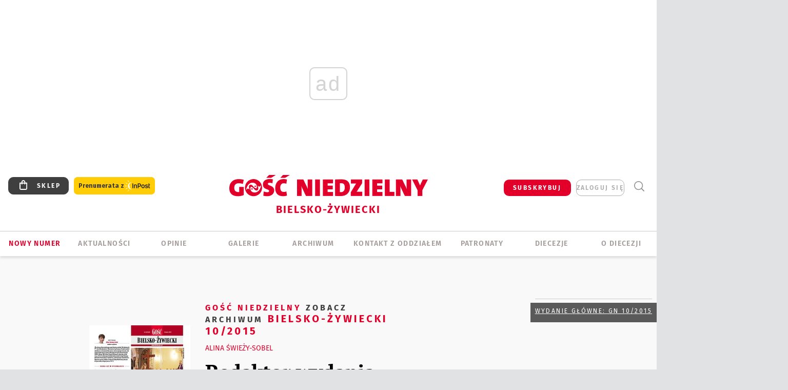

--- FILE ---
content_type: text/html; charset=utf-8
request_url: https://www.google.com/recaptcha/api2/anchor?ar=1&k=6LfKq5UUAAAAAMU4Rd1_l_MKSJAizQb5Mk_8bFA_&co=aHR0cHM6Ly9iaWVsc2tvLmdvc2MucGw6NDQz&hl=en&v=PoyoqOPhxBO7pBk68S4YbpHZ&size=invisible&anchor-ms=20000&execute-ms=30000&cb=bedwat3qocqb
body_size: 48725
content:
<!DOCTYPE HTML><html dir="ltr" lang="en"><head><meta http-equiv="Content-Type" content="text/html; charset=UTF-8">
<meta http-equiv="X-UA-Compatible" content="IE=edge">
<title>reCAPTCHA</title>
<style type="text/css">
/* cyrillic-ext */
@font-face {
  font-family: 'Roboto';
  font-style: normal;
  font-weight: 400;
  font-stretch: 100%;
  src: url(//fonts.gstatic.com/s/roboto/v48/KFO7CnqEu92Fr1ME7kSn66aGLdTylUAMa3GUBHMdazTgWw.woff2) format('woff2');
  unicode-range: U+0460-052F, U+1C80-1C8A, U+20B4, U+2DE0-2DFF, U+A640-A69F, U+FE2E-FE2F;
}
/* cyrillic */
@font-face {
  font-family: 'Roboto';
  font-style: normal;
  font-weight: 400;
  font-stretch: 100%;
  src: url(//fonts.gstatic.com/s/roboto/v48/KFO7CnqEu92Fr1ME7kSn66aGLdTylUAMa3iUBHMdazTgWw.woff2) format('woff2');
  unicode-range: U+0301, U+0400-045F, U+0490-0491, U+04B0-04B1, U+2116;
}
/* greek-ext */
@font-face {
  font-family: 'Roboto';
  font-style: normal;
  font-weight: 400;
  font-stretch: 100%;
  src: url(//fonts.gstatic.com/s/roboto/v48/KFO7CnqEu92Fr1ME7kSn66aGLdTylUAMa3CUBHMdazTgWw.woff2) format('woff2');
  unicode-range: U+1F00-1FFF;
}
/* greek */
@font-face {
  font-family: 'Roboto';
  font-style: normal;
  font-weight: 400;
  font-stretch: 100%;
  src: url(//fonts.gstatic.com/s/roboto/v48/KFO7CnqEu92Fr1ME7kSn66aGLdTylUAMa3-UBHMdazTgWw.woff2) format('woff2');
  unicode-range: U+0370-0377, U+037A-037F, U+0384-038A, U+038C, U+038E-03A1, U+03A3-03FF;
}
/* math */
@font-face {
  font-family: 'Roboto';
  font-style: normal;
  font-weight: 400;
  font-stretch: 100%;
  src: url(//fonts.gstatic.com/s/roboto/v48/KFO7CnqEu92Fr1ME7kSn66aGLdTylUAMawCUBHMdazTgWw.woff2) format('woff2');
  unicode-range: U+0302-0303, U+0305, U+0307-0308, U+0310, U+0312, U+0315, U+031A, U+0326-0327, U+032C, U+032F-0330, U+0332-0333, U+0338, U+033A, U+0346, U+034D, U+0391-03A1, U+03A3-03A9, U+03B1-03C9, U+03D1, U+03D5-03D6, U+03F0-03F1, U+03F4-03F5, U+2016-2017, U+2034-2038, U+203C, U+2040, U+2043, U+2047, U+2050, U+2057, U+205F, U+2070-2071, U+2074-208E, U+2090-209C, U+20D0-20DC, U+20E1, U+20E5-20EF, U+2100-2112, U+2114-2115, U+2117-2121, U+2123-214F, U+2190, U+2192, U+2194-21AE, U+21B0-21E5, U+21F1-21F2, U+21F4-2211, U+2213-2214, U+2216-22FF, U+2308-230B, U+2310, U+2319, U+231C-2321, U+2336-237A, U+237C, U+2395, U+239B-23B7, U+23D0, U+23DC-23E1, U+2474-2475, U+25AF, U+25B3, U+25B7, U+25BD, U+25C1, U+25CA, U+25CC, U+25FB, U+266D-266F, U+27C0-27FF, U+2900-2AFF, U+2B0E-2B11, U+2B30-2B4C, U+2BFE, U+3030, U+FF5B, U+FF5D, U+1D400-1D7FF, U+1EE00-1EEFF;
}
/* symbols */
@font-face {
  font-family: 'Roboto';
  font-style: normal;
  font-weight: 400;
  font-stretch: 100%;
  src: url(//fonts.gstatic.com/s/roboto/v48/KFO7CnqEu92Fr1ME7kSn66aGLdTylUAMaxKUBHMdazTgWw.woff2) format('woff2');
  unicode-range: U+0001-000C, U+000E-001F, U+007F-009F, U+20DD-20E0, U+20E2-20E4, U+2150-218F, U+2190, U+2192, U+2194-2199, U+21AF, U+21E6-21F0, U+21F3, U+2218-2219, U+2299, U+22C4-22C6, U+2300-243F, U+2440-244A, U+2460-24FF, U+25A0-27BF, U+2800-28FF, U+2921-2922, U+2981, U+29BF, U+29EB, U+2B00-2BFF, U+4DC0-4DFF, U+FFF9-FFFB, U+10140-1018E, U+10190-1019C, U+101A0, U+101D0-101FD, U+102E0-102FB, U+10E60-10E7E, U+1D2C0-1D2D3, U+1D2E0-1D37F, U+1F000-1F0FF, U+1F100-1F1AD, U+1F1E6-1F1FF, U+1F30D-1F30F, U+1F315, U+1F31C, U+1F31E, U+1F320-1F32C, U+1F336, U+1F378, U+1F37D, U+1F382, U+1F393-1F39F, U+1F3A7-1F3A8, U+1F3AC-1F3AF, U+1F3C2, U+1F3C4-1F3C6, U+1F3CA-1F3CE, U+1F3D4-1F3E0, U+1F3ED, U+1F3F1-1F3F3, U+1F3F5-1F3F7, U+1F408, U+1F415, U+1F41F, U+1F426, U+1F43F, U+1F441-1F442, U+1F444, U+1F446-1F449, U+1F44C-1F44E, U+1F453, U+1F46A, U+1F47D, U+1F4A3, U+1F4B0, U+1F4B3, U+1F4B9, U+1F4BB, U+1F4BF, U+1F4C8-1F4CB, U+1F4D6, U+1F4DA, U+1F4DF, U+1F4E3-1F4E6, U+1F4EA-1F4ED, U+1F4F7, U+1F4F9-1F4FB, U+1F4FD-1F4FE, U+1F503, U+1F507-1F50B, U+1F50D, U+1F512-1F513, U+1F53E-1F54A, U+1F54F-1F5FA, U+1F610, U+1F650-1F67F, U+1F687, U+1F68D, U+1F691, U+1F694, U+1F698, U+1F6AD, U+1F6B2, U+1F6B9-1F6BA, U+1F6BC, U+1F6C6-1F6CF, U+1F6D3-1F6D7, U+1F6E0-1F6EA, U+1F6F0-1F6F3, U+1F6F7-1F6FC, U+1F700-1F7FF, U+1F800-1F80B, U+1F810-1F847, U+1F850-1F859, U+1F860-1F887, U+1F890-1F8AD, U+1F8B0-1F8BB, U+1F8C0-1F8C1, U+1F900-1F90B, U+1F93B, U+1F946, U+1F984, U+1F996, U+1F9E9, U+1FA00-1FA6F, U+1FA70-1FA7C, U+1FA80-1FA89, U+1FA8F-1FAC6, U+1FACE-1FADC, U+1FADF-1FAE9, U+1FAF0-1FAF8, U+1FB00-1FBFF;
}
/* vietnamese */
@font-face {
  font-family: 'Roboto';
  font-style: normal;
  font-weight: 400;
  font-stretch: 100%;
  src: url(//fonts.gstatic.com/s/roboto/v48/KFO7CnqEu92Fr1ME7kSn66aGLdTylUAMa3OUBHMdazTgWw.woff2) format('woff2');
  unicode-range: U+0102-0103, U+0110-0111, U+0128-0129, U+0168-0169, U+01A0-01A1, U+01AF-01B0, U+0300-0301, U+0303-0304, U+0308-0309, U+0323, U+0329, U+1EA0-1EF9, U+20AB;
}
/* latin-ext */
@font-face {
  font-family: 'Roboto';
  font-style: normal;
  font-weight: 400;
  font-stretch: 100%;
  src: url(//fonts.gstatic.com/s/roboto/v48/KFO7CnqEu92Fr1ME7kSn66aGLdTylUAMa3KUBHMdazTgWw.woff2) format('woff2');
  unicode-range: U+0100-02BA, U+02BD-02C5, U+02C7-02CC, U+02CE-02D7, U+02DD-02FF, U+0304, U+0308, U+0329, U+1D00-1DBF, U+1E00-1E9F, U+1EF2-1EFF, U+2020, U+20A0-20AB, U+20AD-20C0, U+2113, U+2C60-2C7F, U+A720-A7FF;
}
/* latin */
@font-face {
  font-family: 'Roboto';
  font-style: normal;
  font-weight: 400;
  font-stretch: 100%;
  src: url(//fonts.gstatic.com/s/roboto/v48/KFO7CnqEu92Fr1ME7kSn66aGLdTylUAMa3yUBHMdazQ.woff2) format('woff2');
  unicode-range: U+0000-00FF, U+0131, U+0152-0153, U+02BB-02BC, U+02C6, U+02DA, U+02DC, U+0304, U+0308, U+0329, U+2000-206F, U+20AC, U+2122, U+2191, U+2193, U+2212, U+2215, U+FEFF, U+FFFD;
}
/* cyrillic-ext */
@font-face {
  font-family: 'Roboto';
  font-style: normal;
  font-weight: 500;
  font-stretch: 100%;
  src: url(//fonts.gstatic.com/s/roboto/v48/KFO7CnqEu92Fr1ME7kSn66aGLdTylUAMa3GUBHMdazTgWw.woff2) format('woff2');
  unicode-range: U+0460-052F, U+1C80-1C8A, U+20B4, U+2DE0-2DFF, U+A640-A69F, U+FE2E-FE2F;
}
/* cyrillic */
@font-face {
  font-family: 'Roboto';
  font-style: normal;
  font-weight: 500;
  font-stretch: 100%;
  src: url(//fonts.gstatic.com/s/roboto/v48/KFO7CnqEu92Fr1ME7kSn66aGLdTylUAMa3iUBHMdazTgWw.woff2) format('woff2');
  unicode-range: U+0301, U+0400-045F, U+0490-0491, U+04B0-04B1, U+2116;
}
/* greek-ext */
@font-face {
  font-family: 'Roboto';
  font-style: normal;
  font-weight: 500;
  font-stretch: 100%;
  src: url(//fonts.gstatic.com/s/roboto/v48/KFO7CnqEu92Fr1ME7kSn66aGLdTylUAMa3CUBHMdazTgWw.woff2) format('woff2');
  unicode-range: U+1F00-1FFF;
}
/* greek */
@font-face {
  font-family: 'Roboto';
  font-style: normal;
  font-weight: 500;
  font-stretch: 100%;
  src: url(//fonts.gstatic.com/s/roboto/v48/KFO7CnqEu92Fr1ME7kSn66aGLdTylUAMa3-UBHMdazTgWw.woff2) format('woff2');
  unicode-range: U+0370-0377, U+037A-037F, U+0384-038A, U+038C, U+038E-03A1, U+03A3-03FF;
}
/* math */
@font-face {
  font-family: 'Roboto';
  font-style: normal;
  font-weight: 500;
  font-stretch: 100%;
  src: url(//fonts.gstatic.com/s/roboto/v48/KFO7CnqEu92Fr1ME7kSn66aGLdTylUAMawCUBHMdazTgWw.woff2) format('woff2');
  unicode-range: U+0302-0303, U+0305, U+0307-0308, U+0310, U+0312, U+0315, U+031A, U+0326-0327, U+032C, U+032F-0330, U+0332-0333, U+0338, U+033A, U+0346, U+034D, U+0391-03A1, U+03A3-03A9, U+03B1-03C9, U+03D1, U+03D5-03D6, U+03F0-03F1, U+03F4-03F5, U+2016-2017, U+2034-2038, U+203C, U+2040, U+2043, U+2047, U+2050, U+2057, U+205F, U+2070-2071, U+2074-208E, U+2090-209C, U+20D0-20DC, U+20E1, U+20E5-20EF, U+2100-2112, U+2114-2115, U+2117-2121, U+2123-214F, U+2190, U+2192, U+2194-21AE, U+21B0-21E5, U+21F1-21F2, U+21F4-2211, U+2213-2214, U+2216-22FF, U+2308-230B, U+2310, U+2319, U+231C-2321, U+2336-237A, U+237C, U+2395, U+239B-23B7, U+23D0, U+23DC-23E1, U+2474-2475, U+25AF, U+25B3, U+25B7, U+25BD, U+25C1, U+25CA, U+25CC, U+25FB, U+266D-266F, U+27C0-27FF, U+2900-2AFF, U+2B0E-2B11, U+2B30-2B4C, U+2BFE, U+3030, U+FF5B, U+FF5D, U+1D400-1D7FF, U+1EE00-1EEFF;
}
/* symbols */
@font-face {
  font-family: 'Roboto';
  font-style: normal;
  font-weight: 500;
  font-stretch: 100%;
  src: url(//fonts.gstatic.com/s/roboto/v48/KFO7CnqEu92Fr1ME7kSn66aGLdTylUAMaxKUBHMdazTgWw.woff2) format('woff2');
  unicode-range: U+0001-000C, U+000E-001F, U+007F-009F, U+20DD-20E0, U+20E2-20E4, U+2150-218F, U+2190, U+2192, U+2194-2199, U+21AF, U+21E6-21F0, U+21F3, U+2218-2219, U+2299, U+22C4-22C6, U+2300-243F, U+2440-244A, U+2460-24FF, U+25A0-27BF, U+2800-28FF, U+2921-2922, U+2981, U+29BF, U+29EB, U+2B00-2BFF, U+4DC0-4DFF, U+FFF9-FFFB, U+10140-1018E, U+10190-1019C, U+101A0, U+101D0-101FD, U+102E0-102FB, U+10E60-10E7E, U+1D2C0-1D2D3, U+1D2E0-1D37F, U+1F000-1F0FF, U+1F100-1F1AD, U+1F1E6-1F1FF, U+1F30D-1F30F, U+1F315, U+1F31C, U+1F31E, U+1F320-1F32C, U+1F336, U+1F378, U+1F37D, U+1F382, U+1F393-1F39F, U+1F3A7-1F3A8, U+1F3AC-1F3AF, U+1F3C2, U+1F3C4-1F3C6, U+1F3CA-1F3CE, U+1F3D4-1F3E0, U+1F3ED, U+1F3F1-1F3F3, U+1F3F5-1F3F7, U+1F408, U+1F415, U+1F41F, U+1F426, U+1F43F, U+1F441-1F442, U+1F444, U+1F446-1F449, U+1F44C-1F44E, U+1F453, U+1F46A, U+1F47D, U+1F4A3, U+1F4B0, U+1F4B3, U+1F4B9, U+1F4BB, U+1F4BF, U+1F4C8-1F4CB, U+1F4D6, U+1F4DA, U+1F4DF, U+1F4E3-1F4E6, U+1F4EA-1F4ED, U+1F4F7, U+1F4F9-1F4FB, U+1F4FD-1F4FE, U+1F503, U+1F507-1F50B, U+1F50D, U+1F512-1F513, U+1F53E-1F54A, U+1F54F-1F5FA, U+1F610, U+1F650-1F67F, U+1F687, U+1F68D, U+1F691, U+1F694, U+1F698, U+1F6AD, U+1F6B2, U+1F6B9-1F6BA, U+1F6BC, U+1F6C6-1F6CF, U+1F6D3-1F6D7, U+1F6E0-1F6EA, U+1F6F0-1F6F3, U+1F6F7-1F6FC, U+1F700-1F7FF, U+1F800-1F80B, U+1F810-1F847, U+1F850-1F859, U+1F860-1F887, U+1F890-1F8AD, U+1F8B0-1F8BB, U+1F8C0-1F8C1, U+1F900-1F90B, U+1F93B, U+1F946, U+1F984, U+1F996, U+1F9E9, U+1FA00-1FA6F, U+1FA70-1FA7C, U+1FA80-1FA89, U+1FA8F-1FAC6, U+1FACE-1FADC, U+1FADF-1FAE9, U+1FAF0-1FAF8, U+1FB00-1FBFF;
}
/* vietnamese */
@font-face {
  font-family: 'Roboto';
  font-style: normal;
  font-weight: 500;
  font-stretch: 100%;
  src: url(//fonts.gstatic.com/s/roboto/v48/KFO7CnqEu92Fr1ME7kSn66aGLdTylUAMa3OUBHMdazTgWw.woff2) format('woff2');
  unicode-range: U+0102-0103, U+0110-0111, U+0128-0129, U+0168-0169, U+01A0-01A1, U+01AF-01B0, U+0300-0301, U+0303-0304, U+0308-0309, U+0323, U+0329, U+1EA0-1EF9, U+20AB;
}
/* latin-ext */
@font-face {
  font-family: 'Roboto';
  font-style: normal;
  font-weight: 500;
  font-stretch: 100%;
  src: url(//fonts.gstatic.com/s/roboto/v48/KFO7CnqEu92Fr1ME7kSn66aGLdTylUAMa3KUBHMdazTgWw.woff2) format('woff2');
  unicode-range: U+0100-02BA, U+02BD-02C5, U+02C7-02CC, U+02CE-02D7, U+02DD-02FF, U+0304, U+0308, U+0329, U+1D00-1DBF, U+1E00-1E9F, U+1EF2-1EFF, U+2020, U+20A0-20AB, U+20AD-20C0, U+2113, U+2C60-2C7F, U+A720-A7FF;
}
/* latin */
@font-face {
  font-family: 'Roboto';
  font-style: normal;
  font-weight: 500;
  font-stretch: 100%;
  src: url(//fonts.gstatic.com/s/roboto/v48/KFO7CnqEu92Fr1ME7kSn66aGLdTylUAMa3yUBHMdazQ.woff2) format('woff2');
  unicode-range: U+0000-00FF, U+0131, U+0152-0153, U+02BB-02BC, U+02C6, U+02DA, U+02DC, U+0304, U+0308, U+0329, U+2000-206F, U+20AC, U+2122, U+2191, U+2193, U+2212, U+2215, U+FEFF, U+FFFD;
}
/* cyrillic-ext */
@font-face {
  font-family: 'Roboto';
  font-style: normal;
  font-weight: 900;
  font-stretch: 100%;
  src: url(//fonts.gstatic.com/s/roboto/v48/KFO7CnqEu92Fr1ME7kSn66aGLdTylUAMa3GUBHMdazTgWw.woff2) format('woff2');
  unicode-range: U+0460-052F, U+1C80-1C8A, U+20B4, U+2DE0-2DFF, U+A640-A69F, U+FE2E-FE2F;
}
/* cyrillic */
@font-face {
  font-family: 'Roboto';
  font-style: normal;
  font-weight: 900;
  font-stretch: 100%;
  src: url(//fonts.gstatic.com/s/roboto/v48/KFO7CnqEu92Fr1ME7kSn66aGLdTylUAMa3iUBHMdazTgWw.woff2) format('woff2');
  unicode-range: U+0301, U+0400-045F, U+0490-0491, U+04B0-04B1, U+2116;
}
/* greek-ext */
@font-face {
  font-family: 'Roboto';
  font-style: normal;
  font-weight: 900;
  font-stretch: 100%;
  src: url(//fonts.gstatic.com/s/roboto/v48/KFO7CnqEu92Fr1ME7kSn66aGLdTylUAMa3CUBHMdazTgWw.woff2) format('woff2');
  unicode-range: U+1F00-1FFF;
}
/* greek */
@font-face {
  font-family: 'Roboto';
  font-style: normal;
  font-weight: 900;
  font-stretch: 100%;
  src: url(//fonts.gstatic.com/s/roboto/v48/KFO7CnqEu92Fr1ME7kSn66aGLdTylUAMa3-UBHMdazTgWw.woff2) format('woff2');
  unicode-range: U+0370-0377, U+037A-037F, U+0384-038A, U+038C, U+038E-03A1, U+03A3-03FF;
}
/* math */
@font-face {
  font-family: 'Roboto';
  font-style: normal;
  font-weight: 900;
  font-stretch: 100%;
  src: url(//fonts.gstatic.com/s/roboto/v48/KFO7CnqEu92Fr1ME7kSn66aGLdTylUAMawCUBHMdazTgWw.woff2) format('woff2');
  unicode-range: U+0302-0303, U+0305, U+0307-0308, U+0310, U+0312, U+0315, U+031A, U+0326-0327, U+032C, U+032F-0330, U+0332-0333, U+0338, U+033A, U+0346, U+034D, U+0391-03A1, U+03A3-03A9, U+03B1-03C9, U+03D1, U+03D5-03D6, U+03F0-03F1, U+03F4-03F5, U+2016-2017, U+2034-2038, U+203C, U+2040, U+2043, U+2047, U+2050, U+2057, U+205F, U+2070-2071, U+2074-208E, U+2090-209C, U+20D0-20DC, U+20E1, U+20E5-20EF, U+2100-2112, U+2114-2115, U+2117-2121, U+2123-214F, U+2190, U+2192, U+2194-21AE, U+21B0-21E5, U+21F1-21F2, U+21F4-2211, U+2213-2214, U+2216-22FF, U+2308-230B, U+2310, U+2319, U+231C-2321, U+2336-237A, U+237C, U+2395, U+239B-23B7, U+23D0, U+23DC-23E1, U+2474-2475, U+25AF, U+25B3, U+25B7, U+25BD, U+25C1, U+25CA, U+25CC, U+25FB, U+266D-266F, U+27C0-27FF, U+2900-2AFF, U+2B0E-2B11, U+2B30-2B4C, U+2BFE, U+3030, U+FF5B, U+FF5D, U+1D400-1D7FF, U+1EE00-1EEFF;
}
/* symbols */
@font-face {
  font-family: 'Roboto';
  font-style: normal;
  font-weight: 900;
  font-stretch: 100%;
  src: url(//fonts.gstatic.com/s/roboto/v48/KFO7CnqEu92Fr1ME7kSn66aGLdTylUAMaxKUBHMdazTgWw.woff2) format('woff2');
  unicode-range: U+0001-000C, U+000E-001F, U+007F-009F, U+20DD-20E0, U+20E2-20E4, U+2150-218F, U+2190, U+2192, U+2194-2199, U+21AF, U+21E6-21F0, U+21F3, U+2218-2219, U+2299, U+22C4-22C6, U+2300-243F, U+2440-244A, U+2460-24FF, U+25A0-27BF, U+2800-28FF, U+2921-2922, U+2981, U+29BF, U+29EB, U+2B00-2BFF, U+4DC0-4DFF, U+FFF9-FFFB, U+10140-1018E, U+10190-1019C, U+101A0, U+101D0-101FD, U+102E0-102FB, U+10E60-10E7E, U+1D2C0-1D2D3, U+1D2E0-1D37F, U+1F000-1F0FF, U+1F100-1F1AD, U+1F1E6-1F1FF, U+1F30D-1F30F, U+1F315, U+1F31C, U+1F31E, U+1F320-1F32C, U+1F336, U+1F378, U+1F37D, U+1F382, U+1F393-1F39F, U+1F3A7-1F3A8, U+1F3AC-1F3AF, U+1F3C2, U+1F3C4-1F3C6, U+1F3CA-1F3CE, U+1F3D4-1F3E0, U+1F3ED, U+1F3F1-1F3F3, U+1F3F5-1F3F7, U+1F408, U+1F415, U+1F41F, U+1F426, U+1F43F, U+1F441-1F442, U+1F444, U+1F446-1F449, U+1F44C-1F44E, U+1F453, U+1F46A, U+1F47D, U+1F4A3, U+1F4B0, U+1F4B3, U+1F4B9, U+1F4BB, U+1F4BF, U+1F4C8-1F4CB, U+1F4D6, U+1F4DA, U+1F4DF, U+1F4E3-1F4E6, U+1F4EA-1F4ED, U+1F4F7, U+1F4F9-1F4FB, U+1F4FD-1F4FE, U+1F503, U+1F507-1F50B, U+1F50D, U+1F512-1F513, U+1F53E-1F54A, U+1F54F-1F5FA, U+1F610, U+1F650-1F67F, U+1F687, U+1F68D, U+1F691, U+1F694, U+1F698, U+1F6AD, U+1F6B2, U+1F6B9-1F6BA, U+1F6BC, U+1F6C6-1F6CF, U+1F6D3-1F6D7, U+1F6E0-1F6EA, U+1F6F0-1F6F3, U+1F6F7-1F6FC, U+1F700-1F7FF, U+1F800-1F80B, U+1F810-1F847, U+1F850-1F859, U+1F860-1F887, U+1F890-1F8AD, U+1F8B0-1F8BB, U+1F8C0-1F8C1, U+1F900-1F90B, U+1F93B, U+1F946, U+1F984, U+1F996, U+1F9E9, U+1FA00-1FA6F, U+1FA70-1FA7C, U+1FA80-1FA89, U+1FA8F-1FAC6, U+1FACE-1FADC, U+1FADF-1FAE9, U+1FAF0-1FAF8, U+1FB00-1FBFF;
}
/* vietnamese */
@font-face {
  font-family: 'Roboto';
  font-style: normal;
  font-weight: 900;
  font-stretch: 100%;
  src: url(//fonts.gstatic.com/s/roboto/v48/KFO7CnqEu92Fr1ME7kSn66aGLdTylUAMa3OUBHMdazTgWw.woff2) format('woff2');
  unicode-range: U+0102-0103, U+0110-0111, U+0128-0129, U+0168-0169, U+01A0-01A1, U+01AF-01B0, U+0300-0301, U+0303-0304, U+0308-0309, U+0323, U+0329, U+1EA0-1EF9, U+20AB;
}
/* latin-ext */
@font-face {
  font-family: 'Roboto';
  font-style: normal;
  font-weight: 900;
  font-stretch: 100%;
  src: url(//fonts.gstatic.com/s/roboto/v48/KFO7CnqEu92Fr1ME7kSn66aGLdTylUAMa3KUBHMdazTgWw.woff2) format('woff2');
  unicode-range: U+0100-02BA, U+02BD-02C5, U+02C7-02CC, U+02CE-02D7, U+02DD-02FF, U+0304, U+0308, U+0329, U+1D00-1DBF, U+1E00-1E9F, U+1EF2-1EFF, U+2020, U+20A0-20AB, U+20AD-20C0, U+2113, U+2C60-2C7F, U+A720-A7FF;
}
/* latin */
@font-face {
  font-family: 'Roboto';
  font-style: normal;
  font-weight: 900;
  font-stretch: 100%;
  src: url(//fonts.gstatic.com/s/roboto/v48/KFO7CnqEu92Fr1ME7kSn66aGLdTylUAMa3yUBHMdazQ.woff2) format('woff2');
  unicode-range: U+0000-00FF, U+0131, U+0152-0153, U+02BB-02BC, U+02C6, U+02DA, U+02DC, U+0304, U+0308, U+0329, U+2000-206F, U+20AC, U+2122, U+2191, U+2193, U+2212, U+2215, U+FEFF, U+FFFD;
}

</style>
<link rel="stylesheet" type="text/css" href="https://www.gstatic.com/recaptcha/releases/PoyoqOPhxBO7pBk68S4YbpHZ/styles__ltr.css">
<script nonce="W5OUV7o9uqQjmsLZ0fSfZQ" type="text/javascript">window['__recaptcha_api'] = 'https://www.google.com/recaptcha/api2/';</script>
<script type="text/javascript" src="https://www.gstatic.com/recaptcha/releases/PoyoqOPhxBO7pBk68S4YbpHZ/recaptcha__en.js" nonce="W5OUV7o9uqQjmsLZ0fSfZQ">
      
    </script></head>
<body><div id="rc-anchor-alert" class="rc-anchor-alert"></div>
<input type="hidden" id="recaptcha-token" value="[base64]">
<script type="text/javascript" nonce="W5OUV7o9uqQjmsLZ0fSfZQ">
      recaptcha.anchor.Main.init("[\x22ainput\x22,[\x22bgdata\x22,\x22\x22,\[base64]/[base64]/[base64]/[base64]/[base64]/[base64]/[base64]/[base64]/[base64]/[base64]\\u003d\x22,\[base64]\\u003d\x22,\x22I2BeHsOKMFHCkMKEwrTCvcO0asKzwo7DhU/DnsKWwqPDuGNmw4rCisKfIsOeDsOIRHRKPMK3Yw1hNijChFFtw6BmCxlwLMOGw5/Dj0/DtUTDmMOuFsOWaMOgwqnCpMK9woTCjjcAw75Ew60ld0MMwrbDgsK1J0Y4VMONwop+T8K3woPCowTDhsKmN8KNaMKydMK/ScKVw5dJwqJdw6oRw74KwpQFaTHDsAnCk357w5Q9w54/Ij/CmsKQwrbCvsOyH2rDuQvDqMK7wqjCugpLw6rDicKBNcKNSMO9wojDtWN1wrPCuAfDlsO2woTCncKVMMKiMgoRw4DClEZswpgZwpdyK2JlWGPDgMORwqpRRwZFw7/CqD7DviDDgSwSLkVMMxABwoV6w5fCusOwwqnCj8K7bcORw4cVwq87wqERwqHDpsOZwpzDmMKVLsKZGg8lX2JUT8OUw7xRw6Miwr40wqDCgwwwfFJYU8KbD8KRbkzCjMOmVH50wr7Cr8OXwqLCvH/DhWfCjsOVwovCtMK+w40vwp3DmcOqw4rCvjZ4KMKewpXDmcK/[base64]/CpynDg3ddLmJpR8O/UMObw4JOA3XCqz1CF8KyVBJEwqsmw6jDqsKoDMKEwqzCosK/w4diw6hPEcKCJ0fDo8OcQcOGw6DDnxnCuMO7wqMyO8ObCjrCsMOFPmhzA8Oyw6rCuCjDncOUFWo8wpfDmGjCq8OYwpvDtcOrcS7DmcKzwrDCkWXCpFIhw57Dr8Knwp0Ww40awozCoMK9wrbDi0nDhMKdwqDDq2x1wo13w6Elw7jDtMKfTsK/w7s0LMOYa8KqXC7CksKMwqQvw6nClTPCvTQiVinCkAUFwqLDtA01SjnCgSDCnMO3WMKfwrMEfBLDocKDKmYZw77Cv8O6w6nCkMKkcMOKwp9cOH/Cp8ONYE08w6rCinzCi8Kjw7zDq3LDl2HCvcKFVENPNcKJw6IlMlTDrcKCwpo/[base64]/DnzgEY8OTw4tpw5fDmiDDsDXCtBUHAG7DtULDi1QHw6M0QUrDrMOrw6/DrMObwpBFOcOLNsOEL8OtbcOlwoczw40xN8Otw68twrrDnVE4G8OFcsOIP8K7MB3CtMKoGjfCjcKFwrjCt1TCiHsETMOtwpDCmBJCfUZ+wpDCg8OkwrZ3w6A0wovCsgZtw6nDg8O+woMNGnrCjMO/[base64]/CrnfCtgZDwp0Awq4VB2Qlw6HCnn7Co1PDucKvw5Udw7kwf8KEw4cFwpDDosKmOmHDi8KuX8KmLMKnw6nDpMOuwpPCsDrDqhEmDBvDkBd6HjrCpsO9w5ARwrDDlcKnwojDrAs0woVON0XDui8IwrHDnhPDhWh8wrzDhXvDlivClcKVw5opO8OaDcK/w5zDkMKCU00gw6TDncOZBDc6WsO3ZTfDrhQ3w53DjGRnS8OCwopTFBnDo3RFw4LDvsOzwrs5wqFiwqDDtcOWwrBqIm/CjjBLwrxIw6LChsO7eMKTw6bDsMKLJTlZw7kLHsKLKxLDkEp5XULCncKdeHvDk8KEw7rDoxFQwpDCsMOpwoA0w7PCisOZwojCvsKrJMKUV25+ZsOHwogrX1zCkMOtwrPCsW/Dm8O4w6XCgsKyYFV8azTCpRLCpcKvNg7DsxPDmCXDp8OJw5l8wohew7bCusKMwrTCuMKhYl7DvsKmw4N5KSYPwqkNFsOcPcKkCMKIwqhQwpnDpMOvw5d7bsKJw7nDnDInwrjDrcOcdsKlwoINWsOtbsKcB8O8R8OBw6DDnXTDkMKOH8K1fErClS/DlnIrwq9Fw6zDm1rCnV3Ch8K6UsO1QjXDq8OVNsK8asO+DQzCpsOJwrDDnXN1C8KiFsKyw4XCgw3DncOsw4rDk8KWRsK7w7nCs8Otw7DDqREIGMKgesOnACROQ8OnRCvDkz3ClMKkV8K/f8KZwp/CpcKKJC/CtMK/wonClTF0wqnCs043RcOfWwNswpPDr1bDpMKiw6fCgcO7w6k9IMOOwpjCvsKkN8OGwqZ8wqvCnsKXwpzCu8KDCRcRw6R2blbDolvCmFrCpxLDlBnDmcOwTjILw5DDqFzDiUUDRSbCvcOGSMOHwo/[base64]/CpgnCrVMVBVHDvcKewqUgwq3Ch1jCi8KNw75ww6RVPgbDsz1iwq/CiMKJHMKCwrlrw4R3S8OidV4lw5fCkSrCpMOewoABD0IxQkrDp37CpCBMwqrCmjfDlsO6SVHDmsONczrDlMKYCFpIw6jDmcOWwq/DqcKkLk4nb8KGw5xICVd6wrIlD8K9TsKWw5xae8O8Lj4rfMObIMOQw73CkMOaw6cMVMONFUzCo8KmBwjCnMOjw7jCgk3Dv8O4FW8EMcOMw6DCtGwcw73DscOIdMO/w7RkOsKXakTCpcKXwpvCqxHCmB05wpgLZXRxwo3Cugddw4ZLw6TCv8Kgw7LDucOMOmADwqViwpV1H8O9RkzCiArCiR52w7HCvcOdF8KobCtIwq5Lw7/CsR8XTj0jPAx9w4TCh8KCAcO+wqnCj8KkFR47CxpJClfDvBbDpcOTSSrCgcOZO8O1F8OJw6hZw6McwqLDvWV/EsKaw7MPDMKDw4bCjcOsTcOKZRnChsKaBTDCucOZHMOUw6jDjGvCkMOWw4bDuUXChj7CgFTDsGo2wrUIw7sHQcOkwrA8WApawoLDiy3DtMOYXcKvAlDDnsKiw6vCllQfwrsLesOrw5sbw7d3DcO3esOWwpdfIFYYGsO0w4EBYcKHw5vCuMO2D8K/[base64]/ECnCqGUOw67CtcOtw4svwoUgwoPDvX/CmWrCusOlVsKhw65OUAR5JMOXS8OJMwJPJSAFfcOWScOqQsOrwoZBFCotwp/[base64]/CoUVdZ38AasKoIcK/[base64]/DumNFCMOqwrh3wpjCnzdRw4N4wpMeY8Kfw5xkwonDgcKFwoN8YxvCuxPCg8KhZ1bClMOQH1/[base64]/Cj0Anw7twX8OYw64jJcK4YcKYOzVIwoPDrgjCkQ7CikbDnz/[base64]/DqilvLcO6GW7Dp8K7LSfDvQ4TC8KlwqnCksKYf8KoZ0k7w6cOEcKOw6rDhsKewqfCtcOyRiBnw6nCihM0I8Krw6LCoBQJCCfDrMKRwqA0wpDDnHxrXcKSwqfCpybCthxlwqrDpsOKw7jCkcOqw4lgUMK9VlAQF8OvRUpFGjt8w4fDiRhlwqJrw5tPw6bDqS1lwr/DvRwYwoZJwqpfRA7DpsOywr5Ew4UNJgcEwrNhw4vCksOgZBRUVVzDn1zDlMKEw6PDp3oUw5QpwoTDtBHDjsONwo/Dgloww4x5w4AEQcKTwqrDqirDjX0uflxhwr/[base64]/DvQdcwpTChMK1w7nCoGfCl8KZBVPCn8KjwpPCtcOsTjLCu0LClX0ewqbCjcKRf8KPecKjw4kCwpLDrMONw7wTwrvCncKQw5rCoj3DuRN5QsOuw5w1J3PDk8Kew4fCm8Oxwq/Chk/CqcOmw5nCvizDtsK2w7PCisKYw612DgpIKMKbwqMTwohxPcOjHXEYVcKxI0bCgsK0CcKtwpXCnQPChER2YE9iwqTClAEmW0jChMOiLDnDvsOLw5Z4GWnCoDXDvcOBw49cw4jCsMOTRi3ClcKDw5wIc8ORwpPDuMKyaSMfdFzDpl82wq5/J8KgBsOuwqMRwpxHw4jDtsOUKcKVw5VpwoTCscO8wpo9w5XCmjDDr8OxKgIuwq/CtRAcEsOmOsOtworCj8K8w6LDjFbDocKsGzhhw7fDvnvDuVDDjmjCqMKDwr82wqLCo8OFwpsPajhFLsO9bmlUwpXCiSsqWzVOH8K0Q8ObwrnDhwECwrXDnxRVw4TDmcO8woRDwqHDrGnChS/CtcKnVcOXccORw60jwoF0wqvDlMOPZV92LT3Cl8KEw5h3w7vClyk7w5FnacKzwp7Dm8KONcOmwrHDgcO/wpAKw6h8Z1pHwoJDBirCiVXDrsKjF1XDkHXDrBlbLsOzwrXDnWsrwpTCnsKQMEptw5PDoMOfX8KlAyvDmC3ClE0Ew5JXPxHCgcOswpA2IlPDqwXDiMOvL1rDlMK/DztzA8KuPUVQw6rDgsOKWzgRwpxXExcUw6dtHhTDv8OQwqQMZsOrwpzCocOYF1jClsO7wrDDiUrCqMKkw78Vw5lNf3TClsOoKcOaZmnCqcKRET/Cp8OxwqkqcRQLwrc/SlYqU8OGwrklwo/[base64]/DmsOOFMK5wqPDiMOWUcKQPsK6JsORw4MDS8ODBcOZw6DCiMKrwpsKwq8BwosIw4Rbw5zDmsKBwpLCqcKfQT8AAAdAQHdsw4Esw63Dt8OJw7HCgxzCtMOVKGpnwq5EcWs1w7gNQEDDshvClw0Kw4l0w6sCwrVkw6Uiw73DoiMpLMO7w5TDkTI/[base64]/CnQrCnMK2GDERw5Q+w68Cwr7Du8OMCXIFdMORwrfCuSjCpT/CtcKiw4HCnXBsfhAAwocmwqDCoUjDrlDCjzkXwqTCoUvCqHPCoS7CuMOrwpIAwrwCL3TCn8O0wrI6wrUpOsO2wr/DvsOgwrjDpy54wp7Cs8KuDMO3wpvDt8Omw5pvw5HCtcKyw4tYwoXCm8OjwrlYwoDCqEo5wrXClMKDw4xGw4FPw58YLcORVzvDvF7Dp8Khwq0jwq3DhMKqC1/CmcKUwo/CvnU6K8Kaw5xfwpzCiMKAKsOtJ2LDgHHDuAHDiGl/GMKEYBXCm8Kqwr9WwrcwVcK2wrfCiznDtMOhAGHCkyJhA8KXdcODPibCujfCilLDvgZWRMKfwpvDlxxVAXtqahAwVEY1w5JxAVHDlQnDrcO6wq7CkmhDTwfDokQqAi/DiMO+w4I/F8KUeXVNwoxOc3NPw7jDlcOGw5LDuwMKwpoqUjtGwo9Lw4DCmBB7wqlvIcKDwq3CtMKRw6AUw5FrHsOfwqTDl8KcIcOZwqLDmmXCgCzCn8OcwqnDqzweECZKwq/DqgXDnsKZBj7Crj0Sw7PDvhzDvA4xw4xwwprDvcKjwp5qw5fDtzzDmcO4wq0PTQgzw6keA8K5w4nCrD7DrkjDih7CicOGw5d9wpPDgsKfwpXCrjNLX8OUwp/[base64]/CnBLCkxAKw6/CmcKaTcOIw7zDtirDo8KQesO/[base64]/H09IGG/[base64]/w5kvwobCkhx/fcKyQcOew7/[base64]/wrHDsCIxW8KOw6TDqVhfw6RfR8Oxw58uKcK2ADtww5wgSMOPEy4rw7I3w7ZNwqwCdBIFTxPDo8KNAQrCg089w6HDpsKzw6vDk2LDrH/CisKlw655wp7DknY3CcOhwq55w73DiynDkgbDosOxw6jCoCvCq8OPwqXDj1fDjMOPwo3CmMKmwr3DlWVxAsO6w79Zw4jClMKSB3LCjsOpDVvDqzrDnwIOw63DqADDnlvDncKzLGjCpsKfw7NBWMKVIQ0/DC/DsVUUwodcERLDkEPDv8K1w6wqwpkew4lUBsOBwppMLcOjwpp/azQ3w5nDisO7AsOpajUfwqppA8K7wrdgIzhkw4XCgsOew7kqaUHCtMOBP8OxwpXCmMOLw5zDtCXCtMKWIiDDuHXCvHLDjxdkLsKJwrXCqyjDu1caXhDDkhY0w6/Dg8OAIhwXwpRZwp0cw7zDuMObw5E6wqUwwovDssKkL8OcT8K9e8KcwrXCo8K1wpU7WMOWc053w4vCgcKOaH1YJmYhSW5jw5zCqGg1Wi9eTCbDvQPDjyvCl1YKworDjQkPw4XCsS3DgMObw7oLKhcDFMKOH2vDgcK2wrAfbCbCjlYAwp/Dr8O8XsKuIwjDmicqw5UgwowuEMOrAMOuw4XCicKWwpBGTj4Hc13DjirDkCXDqMK5w5wpSMKBwpXDv2otAHXDomXDmcKYw77DmDkYw6vCqMO7P8OGKBsmw7fCl14Awrh1ScOBwp3Ds3zCgMKJwoFvMcOfw4HCtC/Dqw/DgMK1ByQ+wp05ZHVpG8KYwqMmQHzCvMO9w5kdw7TDisKEDD07wrJ/wqnDscK8cCxqK8KsZR45wr0dwr/[base64]/[base64]/EcKYG8KTw5DDkMOcKcOYw4zDp39iI8KHVmloU8KowopWOnLDpsKywq9TUl5Mwq9OacOUwotHbcOVwqfDtGIzXVsMw6Ijwo82TGdsQMO8esOBPCrCm8KTwofDtkIIG8KddQENwp/DrMOsKsKbXMOZwoxOwrfDqRcSwqRkLnvDgDwbw68IQH/CkcO4NxJERQXDqMOoE33CigXDvkNYVC0Nw7zDs2nCnk4Mwo/ChSxywqJfwrVpHcO/woNRDFTDvsKuw61lIgM9KMKow67Dt2YAFzjDlQnCu8OBwrtsw63DpjvDk8OkV8OTw7bCg8Omw6d6w5hew7/DmsOpwqJTwqNtwqjCssOKLcOnZMK2fVsICcOGw5/[base64]/DmnFSwr0xTmBxw6HCocKWaxLDksO9w6bCo3ciwrwOw7LDrh7Ci8K1DcKuwozDnMKww5/CjVjDvsOqwr8wGl7DicOfwoLDmC8Ow4lKJD/CniZzN8ORw43DikVSw49cHHvDqMKISGR9TXonw5DCvsOkek7DuiRiwrIgw4jCkMODQ8KvGMKaw7lcw4ZOMMKawqvCvcK4UR/CgkvDiBgrwqnCqCFVD8OkfiNNYnBlwq3CgMKBN0FpXCjCisKlw5RSw5XDn8OafsOKGMKtw4fClSZpNkTDigA1wogJw7DDqMO1YBh3wp/Ct2lNw7fDs8OdK8Opb8KjYwd/w57DtTDCu3XCl1NVU8KTw4BXSS86wrtef3XCqBEtKcKWw7fCqEJLw4XCgWTCtsOlwrfCmxLDpcO5Y8Kpw63CtgXDtMO4wqrCjmrCgyl9wrofwplJJxHCm8Kiw7rDusO8DcKBPDfDj8OdY2Rpw5JfZWjDmkXCmwojPMK/MnrDgV/Cs8KSwojCosKba04AwrLCtcKMwqkVw64fw5zDhjPCusKNw6Rmw69jw4NmwrpQOcOxOXDDvsOwwo7DmcOAJsKpw63DuysuTMOoV1fDrldedcK/OcOfwqFSflh1woVqwrfDjsOIHXTDtsOCa8OnRsKZwofCiDwoBMK+w6tdTWvDsQjDvxLDv8KBw5hkKlHDpcKFw63CoUFHfMOQw5/[base64]/DqnHDsHTCksOhdijCmMKtOwcyw4PCsMKJw4RnCcObw6xzw58BwqYGSSdvdsKuwp1/wrnCqXjDjcKvGi3ChDHDnMKcwp9AYEZwOiXCs8OrWcK6acKxc8Osw4EfwqfDisOLLcOMwrx7FsOLNHvDkCVlwqjCs8ODw6Eqw4LCvcKEwogZZ8KmXMKLD8KYL8OpQwDDpgIDw5RFwr/DhgJkwqrClcKJw7HDtDMpbcO+w5U2XV8Pw7lrw79aB8K6b8KEw7HDkxwRZsK2CnzCqhwMw4VaalvCn8Oyw6YHwqjCsMKXKlUrw7VYazlxwrB6HMOewpgtWsO4wozCt2FpwoPDiMORw6Q8dSdoIcOJex5Jwrs/F8Kkw5fCjcKIw606wqHDh3d2wppRwph0QBocYcOtCUXDkCPCncOWw6sEw55ow5VAfGgmB8K1OhvCs8KncMKqIEJTYBDDkH1ewozDoF5DKsKgw7JCwo5mw60zwqlEVUpMKcOgRsOFwpxiwoJXw7PDsMKZT8Kuw5RbAD1TTsKJwq5VMCAAMgAVwprDp8OTMcK8ZsOlNi/DlDvDoMOQXsKvP14iwqnDlMOSGMOmwqAPacK+OG/Cq8Oww57CiGTCvRdaw6fCkMOTw7EqUQloNcKwBzzCuiTCt1M3wqjDi8ONw7bDsx3DuSl8OTpHSsKtwrgkA8Ovw5l3wqR/D8ObwqnDtMO5w7YPw6/CmFl/UxbDtsOVw6RBDsK4wqHDlsOQw7TCiBhswod2fHYVfFIdw5tzwqZvwpByK8KzVcOEw5PDrUphHMOQw6LDkcO8ZVdPwp7DpFbDrFHDmyfClcKpIQZvM8O1SsONw5wcw5nCgzLDl8Ouw6zCqsKMw6ACTjddLsOtBSXCvcOdMXkow7sBwrfDpMO8w7/[base64]/CocOEFMKtScKTwqnDh2/DuhXDtDjCjxvDmcO/AjMow6lRw6nDrsKeBHfDuF3CrTkyw4XChcKWFMK7wqEGw5VRwqfCt8O0BsOFJkPCusKaw73DhS/CnnPDkMKow5YzBsO4cg4ZcMKoaMKZUcOkG3AMJMOnwrYGGlbCsMKncsK5wowBw6xPWk9+wpxgwpzDiMOjacKPwppLw6jCosO2w5LDo1olAMOxwpDDsUjDgcONw7I5wr5ew4/Cu8Ouw7TClRZkw6VhwoBzwp7CoxrDhkFEQFtiFsKWwoASQMOgw7rDv2PDrMKYw5NHeMO+TH3CpcO0Hz8yVQIMwr12wrV8Y07DhcOGfWvDlsOdNXAKwrhBMsOEw4/CpifCjVXCuCfDi8KjwofCv8OHVMKbUkHCr3FQw6txbMK5w40tw7YBKsODBQDDncK6e8Kvw5HDj8KMZFs/JsK+woLDgEBuwqfDkE/Ci8OUD8OGGCvDqR3DtgzClMK/LiPDhCYNwqJFN2wNLcO3w6VEJ8O5w4/[base64]/[base64]/ChxHCrcOCMD3CuT9HeFJwS8O9ZWPDpMKmwpZow5YOw55+PMKSwqXDlcOmwpzDpGHCrRg5ZsKLZ8O+D1XDlsOdPnd0c8OVVT5hJwzClcO2wp/DvirDicKlwrZXwoMywpx9wo4FXwvCj8OhHcOHNMKhVcOzYsKJwoJ9w65+TmAaQ3Brw6rDiWrCkWx/wpvDsMOGKC1aZgzDrsONFRx6LcKYLTrCr8KwQwUXwog4wpjCt8O/ZmfCrzPDicK6worCjMKwOBDCilbDrGHCgcOyGkbDjBQJORDCvBk6w7LDjMOFdhLDowIGw5zCssKGw6PClsKGaGVIdwgSJcKkwr1iIcOVH34hw7cGw53DjxzDlcOQw58obk5nwrBfw6REwrLDiTfCl8OQwrwkwrsBw6LDlyh8Jm7CnwzDo3J/[base64]/[base64]/Dg2gMQwlbRcKpw7vDgsOFQMOgesOIHcKpYTwkIkJBw6nDhMKzMk85w5rCpgHDusOCw5LDm1/ComAgw5dhwp5/K8OrwrbDo3AlwqTDk37DmMKiI8Oow5IHLcKqSA5QF8Okw4Z5wrvCgzPDnsOWw7vDrcOIwq0Bw63DgVLDvMKQbMKqw4bCr8OwwofCikPCiEFrXRPCq28Cw54Sw7PCjzHDkMKzw7rDmTknH8Kcw4vDh8KEC8O+wqs/[base64]/CkijDnQrChnrDgFfDtELCvhhgJwbCgsKBLcKtwoLChcOwRn0uwqDDscKYwo81eUtOGMK5w4BXD8KkwqhkwrTCjMO6Q3AKw6bCoT8TwrvDgFdhw5YBwqpdcmrCncOBw6LCi8KMdS3DoHHCp8KMf8OYwoJ/fUXCkk3Cp24nKsK/[base64]/Cr8KUwoAqe8KTU8KQScKkV8KTwopuZsOaW1htw6TDr0wTw4BKw7vDtQ/DocOMGcO2QDvCusKZw7HCljoHwq1kLA4bwpEDGMKjYcOlw6ZOfDNAwo8bIhzCrxBAc8KHDE0SLsOiwpHCpA4We8K/SMOabsOocRHDkXnDocOewrrCt8K8woDDrcOfdsOcwpM5d8O6w4MvwrnDlAAZwq81w7TDpTfCsQAjAcKXEsOGZ3p0wp0PTsK+PsOfcCxzAFrDoyPDqFrCvy3DvsK/[base64]/DvcOrwoMzw7fDhMOkEUEQw4V0bMOLD8OnTwrDsXYow7dGw6/DhsKDJcKEeRgKw7vCgEltw7HDisORwr7CgksNTQPClMKuw6JsIHpKGcKhMwNhw6RiwoE5cXjDiMOfJ8OXwoh9w61awpMcw7lpw48iw4fCuwrDjlsMNsO2KSEvT8OKI8OANS/CgG0WamoCCCE0FcKQwphrw5dawqLDnMO9fcKIKMOvw4LCnMOJdGrDgcKBw6TDrwskwoVxw77CmsK9dsKMBcOYCSRPwodMacONPnFEwrLDkjrDlhxhwrhKIibDiMK3DWslKB7DgMOUwrN0KMKuw7/[base64]/DvGpaw53CgijCqMOxwqPDnCTDmcKjw516w7Rrw74Qw6JpPD3CmUTDi3k/woLCjQJEFcKcwoo+wpV+F8KFw6bClMOLIMK0w6rDjhDCkTLCvSvDnMKYAxAIwpxbWVYBwrjDh1QRLgXChMKcPMKIIn/[base64]/DlwAHw4fCtHPCu8Kbwo7CqidhexQrwo/DgVvCgcO7w7Qew5FDw6LDl8K3wp08UB3CmMKjwq4BwrFBwp/CmcOCw67DhWlsVTB3w7xGDSoVQzDCocK9wqtvFkJgRmN8wonCk0jDsELDmD/CpiLCs8KGZzItw6nDvQIew53CncOeXBPDpMKUVMKhwrw0GcKUw40WPjjCty3DlUbDs1RBwpJ8w7oAbsKvw6EiwrVRNDtlw6XCri/DmHAZw5lNJh/CmsKXVgwGwp4sUcOxbcOqwoLDkcK9R0MmwrFEwqViK8O+w445OsKdw61pRsK3wo9/V8OAwq4fJcKVVMO8AMKKSMOYc8KyYgrCmMKZwrwWwqfDtWDCkSfCusKKwrc7Q0gXDVHCucOgwqDDil/[base64]/Cu8Otw4cbKMKOw5QAaxoVw4EKw4dpScOSX0vDn008L8OrCBRKT8K4w6ZPw7nDrMOjCAzDmzHCgjDDoMKjLFjCqMObw43DhVLCrMOGwp/Dtx92w4PCncO5O0ZTwoMxw6kvLwnDoH5wOMOHwp5EwpXDmzc1wopHV8OoTMKnwprDi8KawqLCn0kjwrJ9wo7CosOQwqDDlU7DnMOeFsKHwr7CjwdOOWNgDE3Cp8O0wpwvw6Zgwq43FMKzOMKOwqbDjRTCiyokw55xKU/DicKJwodCUwBVB8KIwrM0YsOaUmFkw75YwqFBBz/CosOnw4PCq8OCEB18w5TDjsKFwp7DhzPDjkzDgyDCv8KJw6Raw6c2w4HDpRPDhBAQwqwzbDTCi8OoZk/Co8O2MiHDrMOBbsK4fyrDnMKWw67CjQoxDcOqw6jCoFwSw512w7vDiDEfwpk5WBwre8Onwp8AwoMYw7loKAIAwrwAwopRF0QqL8K3w4/ChTEdw49IDEswYEvDisKVw4FsdMODL8O9BcOPBcKfw7LCug4UworChsKdHMOAw7RFVMOVaTZqHmVOwqxFwoZ6B8K8MQbDtB0AMcOlwq7DjsKWw4AvRSLDv8O/QWJWKMK6wpjCq8Ksw7zDrMOtwqfDm8ORw5HCtV40b8Kdw5MbZSAtw4TDqwfDh8OVw4jCocOVSMOWworCisKRwrnCgw5UwosWS8OywpQgw7Mbw4DCr8OaBBTDlWTCsBpSw54jC8OLwrPDiMKIfcODw7nCksKEw5ZlHjPDgsKewrHCscOPR3vDv1BRwrLCvQguwo/[base64]/CuGU+wofCozZbwqvDmTnDrztCw6fCusOgdDXCtsOpdMKmw4RvQcOKwr98w4RjwobCmcOVwqQQZE7DtsKYCGk1w5nCqS9MCMOXHC/DhEExTBzDusKPSX3CrMOdw6IPwqvChsKse8O8dA3DosOMLlB3Pxk1QsOOIF8/[base64]/w53CgcKDwp3CrFp7KsKFw6TCni4/w6DDm8OvNMK9w5bCsMOwFVVvw43DkiUpwrnDk8K2ZntLdMOHdhbDgcOywq/Cig96OsK3NVjDusOgaBc/HcOje1kQwrHDvGtSw6tHDy7Dt8KWw6zCoMOaw67DkcK+LsOXw4XDq8KhYsOpwqLDpcKYwojCsmg4CMKbwojDgcOvwpx8KREvVcO8w7LDvxt3w6Bfw7/DrUVmwoDDkmPCg8Ktw7LDn8Odw4HCusKlZ8OBAcKfRcOOw5ZYwpBiw45xw67CscO/w68xZ8KKfmfCowjCuTfDk8KfwrPCiXfCvMKvVnFSPiLCpz3Dp8KvHMKaECDCo8K+LSsyecOQbX3Cm8K2KMOAw6hBYkEew7rDt8Kfwr7DvAIrwqHDqMKWFcKwLsO5eBvDuXVPeh/DgVPCgi7DtgoSwppFMcOXw59wA8OgZcK3GMOUwqlSYhHDgsKHw5B6EcOzwqVYwrnCkhRxw5nDmGdCcyBpJT3DksKKwrQkw7rDmMOtw5oiwprDglpww5EoCMO+ecK0QcOfwpjCvMOcVxLCj3lKwoQ1woVLwqsww48ABcO/w7HDlSMOMcKwN0zCqMOXGnrDuUN/SE3DvgjDrWjDtsOawqRKwqpKEj/Drzcwwo/CmsKUw4s3ecKoRS/DuyDDmcKuwpwVYsKfw4pIdMOWw7LClMKow6vDk8KzwqN2wpczd8Oxw448w7nDlmVjH8KJwrPCpQpfwp/Cv8O3IFNKw4BywpHCr8KMwqpMOMKhwrpBwr3DgcKKV8KVCcOJwo0VEDnDuMKrw41sfhPDo1TDshcqw4HChHAewrfDh8OzBcKPLxc/wozCvMKIennCvMK5B2TCkGnDlG3CtTsGB8KMAsOEVMKGw6s+w7ZMwo/Do8Kyw7LCjBLDksOxw6YZw7zDrmTDtF1nNBMhOjrCvsKDwoUyHMO+wod0wq0JwoBaUMKHw6jDmMOLMzd5AcODwpNTw7TCrCQGHsOEREfCscOJM8KmO8O/[base64]/CmsO4WVTDk8ODw5pwRkrDuDHCpUjDsC7Dqy0OwqPCtMKVNEYEwq0/w5vDt8Ohwr4VK8Khf8Kpw4MowoF1fMKYwrvDjcO/[base64]/[base64]/[base64]/wqABwos8OG40EBR1wrLCkGXChsKnfwTDuHrCnxwUDibDmAgGWMKHSMO/Q2vCkV3Co8KEwoc/w6AvPkHDpcK4w4IuX0rCiAbCq0dbCcKsw4DDtTkcw6DCi8OXZ0cZwp/CmsODZ2vDskQ7w4lwdcKsQsOAw4TDgG7CrMKqwprCgcOiwplidsKTwpvCpi9rw7fDs8OYISHDhgdoBX3CmgPDlcO4w6hCFxTDsD7DuMOFwpI4wrrDsn/CkAchwoTDuRPCk8OtQmwuPjbCrhfDg8KlwqDDtsKDMG3Cp3jCmcODR8OAwp3Chy9Nw4hNCcKLbBJXcsOiw55+wq7DiGp4Q8KjOzkLw6/DscKkwoPDlcKqwpLCo8Kgw5EeEsK+wpVewr3CqMOVLk8Tw4XCnsKTwrzDusKvRsKIw7IBJkhEw4kWwqEPI2Jiw7l+JMKQwqkiUBzDqStsU2TCo8KBw5TDjsOAw6ltCEPCkiXCtz/DmsOyaw3DgQLCs8KCwpEZwprDvMK5BcKRwqszAxNbwonDlMKBVzZhccOKQMKuLgjCqsOywqdIKsK4BgAEw5jCoMOSd8KAw6/Ct0vCsk0FRDJ7W1HDi8KywqjCsl08R8OGBsOew4LDh8O9DcOew5cNLsKewrcWwo4Uw6/Dv8K8BsOiw4rDmMKXPsKew7PDusO3w4TCqk/DngFfw5lhAcKQwp3Co8KvY8Kfw4TDocO3NDI/[base64]/ClUZ5wqHCjsOew70oJMKrNBzCssKEXwBXw4zCqkVNT8O5w4J9cMK/wqB0wpw5w4Y6wpoRacKHw4vCusKTw6TDnMKuBnvDgl7DlmfClR1lwq7CmQk6fsK3w5hqQ8K/HCF4CBVkMcOWwrjDrMKpw7zCi8KOVcOmFX8dEMKHZW4UwrPDmsOew63Cu8O+w5Qlw5hFDsO9woDDiyHDpkETw4d4w6xjwofCkWguDmJrwq1Hw4zChsKcL2YjbcO0w60/G2J3wqx8w4YwKX8AwqjCnFfDpxkYacKYSxbDqcOgFm4hKUvDp8KJw7jCtSYxAMOaw5rDtCQUKQrDrgzDhiwHw4puccKsw4/[base64]/wqXDvigVTsK9c8Olw6FwW8O6w47Dtxstw7vDhcOYYSDCrk7CtcKnwpbDoADCkBY6T8KYawLDnUPDqcOMw6FaPsKOQzFlYsO6wrPDhB/Dg8KBW8ODw4/Dk8Ocwp4/WmzCtk7DoQM5w4JgwrHCisKOw43Cv8K8w7zDvB5sYMKCZUYIN1/Du1AkwobDt3/Ds0vCicOcwo91w4soF8KcdsOiYcKiw5FFbQrDjMKAw5hXYMOcdh/DsMKUwoDDuMOOeRzCvjYuXsK6w63CnVrDvHrCmGPDscKbD8OqwohLJsKOKwgaYMKUw4bDt8OWw4Vud0HCgcO3wq3CvWbDhBrDt10mH8OYTMOgwqLCk8OkwrzDuBTDmMKdS8KkLVnDmcKSwpETZ0/DhTjDisKNeAZUw4sOwrttw50Tw4zCncKvI8OMw5PDn8KuCCw8w7x5w7cRMMOfLSg4wrVewp/DpsOGfhkFKcKSw6rCgcO/woLCuAgPIsOMKMKrfwFiTmHDmAs9w5HDs8OvwqLCo8Kcw5XChMKNwpYzwozDjhUxwq8MExlVbcOww4rDlgDCqwDDqwFqw7HCqsOzC0fChgpcc3/[base64]/Cs8O8EEHDu13CkcOxHcO/S8Kqw5PDjMKSwrMSw6/Cj8O5KSDDsxzCvWHCjWFMw7fDuFAuYHMHB8Oge8KVwoDDusKiOsO6wok+CMKtwqPDksKuw7rDnsOvwrvDtGLDnirChRRRYVTDgS7CkCXCisOABcKzUF0nKVHCmsOzMmzCtcO/w77DjcOwGDw7wonCkSjDt8Kuw5o/w5g4IsKNIcKcQMOpIzXDunvCo8OoFGB4w49Zwpt6wpbDuHJkRVU6NcONw4N7fyHCicKWRsKQNcKRw415w4zDszLCj3bCiz7DvMKYI8KGW0lkAzlLccKEMcOcAsKgG3YTw5zCiHbDpsOUVMKUwpnCocKzw6pjU8Kqw5nCviXCiMOVwqPCritqwpVew7DCq8K/w7fCn0bDlBkGwoPCrcKawoJcwprDrispwr7ClEJINsO1KsOEw4l2wqkyw5HCtMOMLwRYw4Fow7PColPDnVTDsVbDuGIswphdbMKHfzvDgxo+JXEVA8Kswr3CnjZFw4PDv8Opw7zDsUMdFXwtw4bDin7CgkItClljYsKWw5sDZMObwrnDgQUJa8OGwp/DscO/XcKVVsKUwp5MZsKxG01rFcOJw7vCusOWwql1w4JJR3PCuiPCvcKJw6nDo8O3dxx+eVkxHW3DrUrCjy3DvDdHwpbCqmjCuyTCvMKww5MAwrobMm1tBcOIwrfDry4XwqvCgB9GwpDCoRVaw5AAw6wsw4c+wprDucOYZMOjw45/a3U8w77DuCfCicKJYkxbwpXCsBwYDcKhKXo2RQ0aKMKMwp/CusKAbsKGwpXDs0XDhQLCgxksw5/CkXjDjQPCuMOPf0F6wrDDpQfCiSHCtsK0Ew4cUMKOw5gOBQTDicK1w77Cv8Kxd8ODwpIaWwcyZzHCpATCssOsFcOVV1LCs3BxVcKdwo5Hw4xkw6DCnMODwpbCpsK2R8OFRjHDm8ODw4bCgwk6woZpbMO0w4h/aMKjAkvDu1PCsAYnFsKnWUfDucKWwpLCkjfCuwrDucKzAUFgwovDmgDCtEbCphxHKsKsaMONPwTDm8KwwrDDqMKKIwLCk00JGMKPO8ObwpJaw5jCgcODL8Omw6nDig/Cpw/CiXdVUcKkdRQmw4nCqztGV8KkwrvCin7DuB8TwqgqwqA8E1TCmXHDp2nDghfDjVDDoW/[base64]/CmcKJEsKjw4vCmMO5dsOtQsOQw7vDj8OHwpwcw5giwoTDp1AXwpLChBHDi8KFwrpww6HCtsOKTi7CocKyHCPDgSjCh8OTMXDCvcOhw4bCrWlyw64sw51ABMO2F119SBM2w49hwoXDkg0AZcOvGsOOfsOlw77Dp8KLKinDm8OvM8KYRMOqw6A6wrh7wqLDqsKmw6oKwr/CmcKjw7p0w4HCslLCuTEwwrcfwqdiw4DCnQdLQ8KZw5fDtcO7QVUtR8KDw6pyw43ChnsKwpvDmMOgw6XCgcKGwpnCqcKbR8KnwoRjwrIlwocFw73DvQYqw43Dvg/Dkm3Dli17U8ODwrtnw5YoD8OiwpbCpcKDXWjDvyo2UF/CtMO9M8Okw4XDizLCmVoHesK5wqpaw7FOPnQ3w4rDncKmW8OFTsKTwp93wrvDjWPDgsKENmrCoTLCqcO/[base64]/DqsKoIwXCmy3Cl8OKw6HDjMOcRcKWwoPDkGowfwYUS8K1akUmTsOwO8OkV11pwpzDsMO3M8KgAnQ+woLDtnUiwrsPLMK4wozCj1kPw415LMKFwqHDusOEw6jCtcK5NMKqa0FyFSHDl8Ofw4Quw4wwRl5ww4bDkGDCgcKDw7/ClsK3woTCi8OAw4o+WcKdBTHCv1nDssOhwqpYQ8KJckTChTnDpMOuwpvDksOYUmTCgsKtE37DvFJWB8OFwpPDkMOSw41VIBQJVBDDtcKxw64ddMOFNWvCsMKrP0rCgcO3w59WFcKeEcK1IMKYf8Knw7dxworCkV0cwq1pwqjDug5Lw7/Cg14nw7nDt2llVcKMwohxw5fDqHrCpBo5wp7CgcOjw4jCt8KCw7lUOlBhGGHCswxLecKifHDDrMKEfm1US8OcwqsxIScYVcODw4bDlzLCpMO3VMO7WMOYGcKew4dzaiccCD05el1vwo3DhxglVzIPw7pyw6lGw5jDqxEAfWFVdEDDgsOQwp9AaQRDbsOywr/CvQ/CqMKnKijDhxlEHh8Aw7/CuVEuw5YKZ1nDu8ObwqPChk3CiyXDi3Ihw6zDn8OEw6kzw7B3eknCrcK5w6vDgsO+QMONJcObwoN/w683dVrClsKGwpDCkQ8UflPCgcOlXcKhw59UwqbDuX9HE8O0CsK9ZQnCrhweDkPCoFfDvcObwr8cZsKdesKhw51KHcKDPcOJw7zCsHXCocOLw6pvQMOQThAgPsODw5/ClcOZwo/Cg1dew4pPwrPCvzswcmgmw5DCjyjDnxU9WTxAEj17w57DuQtnSy51bcKAw4gjw7/ClcO4aMOMwpgfH8KdEcKQcndsw4HDuBLDuMKDwrTCgTPDjn/DsHQ/[base64]/CssKMGDhgwpbDsB3Cv8ORPcK+wp45wqcdwpItbMOlO8KMw6XDtsKfNhQqw57DqMKywqUiZcO3wrjCminCvsKFw5Q8w4bDjsKowoHCg8O/w6XDusK9w6ltw7LDvsK8XUwlEsK+wqXDhsKxw7IDJWYow6F6H0vCtwDCvMOlw6fCj8KjEcKLTBbCnl98wpUpw4xzwoPCgRDDq8OkWRzDjG7DhsKSwojDihnDpEXChcOrwq1/az3CqGBvwrBEwqEnw514E8KOPANOw5fCusKiw5vDrwrDnQ7Cnl3Cq2/Cqj9CWMOXJmRNPcOew7rDgTc9w4zCpAvDsMK0FsK8a3XDr8K2wqbCkzjDjxQOw5fCjg8tE1FBwo99DcOtNMKSw4TCulzCukTCtMKzVsKQMy5QUQAiw6/DvsKIw6fCokBwaArDiD0hAsOdcjNeVyLDpEXDojEUw7gWwrANOcKbwrRFw7EHwq9CKsOGX0EgAgPCmXrCrSkVcyYfcz/DuMOww7Edw47DlMOSwowtwozDq8ONbwdgw7rDpxHCu2I1QsOXfcOUwpzDgMK/w7HDrcKmAg/DpMOxeyrDv3t7OFtiwpoowow6wrDDmMKBw7DCpsOSwpMjeW/[base64]/CgcOhYMKcwrjCnMKoS8KfD8OkVHTDtMKyTn/DisKuFsO+NmXCrMKlRMOCw4l3WMKDw6LCinh2wrUhZzsDw4LDtW3DjsKYwoLDh8KICR5dw7rDsMOrwofCpD/CmC5BwrtfYMONSsOQwqTCv8KFwobCiHfDvsOCcMKmAcKqwqDDn2lqTF95ecKlb8OCLcOzwrvDksO5wotaw4BWw4bCvzIswozCo1TDklfCvkLCnWo5w5/DscKvJcOewq11bz8Lw4bCicO2C3DCnUhpwpADwq1dGMKHPm4JTMKSFkTDkBZVwrcVwoHDhMOdacOfEsOhwqUzw5vCqMK4R8KKcMKvQcKFBEECwrrCisKYJyfChE/[base64]/DucKpX8OUVDdcTDfCunkqRcKCwrrCu2AcLAJQdQDCiWTDjQECwrZFbGjCghPCuGpxN8K/w6TCsVHCh8Owa1Mdw75nIDxcwr3DtsOIw5gPwqVZw7NbwqjDnS8zRw3DkHEAfsKLIMKQwqDDvB/CpDbCrzgJDcO0wp12UA7Cj8OUwoDCtxHClsOTw6rDv2xbOwvDhDfDjcKvwrJUw47DtX92wqrDkkEmw6HDqxJtOMOFW8K7fsOGwpxKwqjDn8ORMH7DmhfDiAPCnkPDq2DDrGbCvCzCqcKXBMKCFMKxMsK5cnXCu35ZwrDCsnYGIF85AA/[base64]/PsOSwpLCkjt4wptlXMO9N8Kmw4R7w7h6R8OQVMKNasO3FcKgw68RI3HChXbDsMO8wr7DpcOoYcK8w6DDq8KOw7Z2KMK5JMO/w4YIwoFcw59wwrl4wrzDjMO2w67DkEBPccKwPcKSw4hMwozCvcKPw5ICXH1ew6DDhllzGlrChWsdT8KYw44XwqrCqk1fwrDDuSHDvMOowrHDksOiw5/[base64]/DscOAwrdZwpcxMcOJw7oSCcK5w7HCssO/wq/CtljCn8KywohSw6lkwrhvPsOhw793wpXCvgdkRmbDn8OCwpwAWCQDw7nDrAjChsKDw6Yqw7LDhW3DmidEalbCnXnDo30PHBHDlyDCssObwoPCnsKtw40NYMOGRsO9wojDsXvClUnCrknDmAXDhmTCqMO/w5Mywoh3w65SOzzCn8OCwobDi8Krw6bCvnfDgMKdw6YQICYrwpN5w4QCai7CjMOew4QPw6dkFwnDpcK9RMKLZ1srwox6NGrCsMKgw5jCvcOjSijCmQfCqcKvJ8KXPMOyw4rChMKwXllMwrfDu8OIJMK/QRfDj0XDosOaw6JQfTDDjwnCsMOpwpzDnEt/ccOsw5hGw4klwo8HbDIQfhApwpzCqDclUMKuwpB1w5hEwr7CmcKXw5/Ch303wrAAwps/MWF1wqN5wrsZwqPDmC4Rw7nDtcOZw7thVcOUX8Ozwq4TwqXCgljDisKKw6fDqMKBwq4OfcOGw6sbfMOwwqvDhcKGwrRpbcK3wpNIw77Cl3LDucOCwrhPPcO7YGRUw4TCsMKKJcOkaFVlIcOow7h2IsKbdsKgw7oBNhoYf8OZPcKMwrZfO8OwccOLw7tNw5fDuD/DtMKBw7jCiXrDusOFV17CvcKsPsO3RsOfw7nCnB92dsOqwoLCgMKwSMOcw6VawoDCnCgPwps7Z8Kdw5fClMO+G8KAQkLCpDwhfyw1VDfCoEfCusK/RQkFwqnDqid3wqDCtsOVw63DocOCX2vCjAnCsBbCqjQXMsOBE00pwo7DiMKbFsObGj4IWcKvwqRJw4DDgMKecMKAUF3DsiXCocKUFMOHAMKTw6spw43CjT8KFMKXw4o1woJtwq55w61Iw6gzwofDosOvd2vDknRYanjChgrCmEE/ZQRZwoUPw7DCj8O4wrIjRcOvF0p9Y8KSF8KpC8KRwoVlw4tYacOTJm1DwoLCm8OtwpzDpzp6Bn/DkTpfP8ODRlbCn1XDnVTCvcK+WcO7w5/Dh8O7bMOnaWbCksOLwrZZw6MOasOVwo/DpmvDqMO/Mzx5wpZCwqrCgT7CrRXDpmhcwqZSZkzCqMOZwoLCt8KjC8Kqw6XCoxrDt2F4azfDvTAyZBllwpPDgsKHLMKiwq5fw5XCmk/Dt8O9MmPDr8OTwr/Ckl0yw69DwrDCukzDpMOIwrAtwqQqFCLDsyvCn8K/w5Njw6nCmcKHwrDCuMKOCwgIwr3DrBlJDmzCvcO3PcOoPMKjwpdmRsK2BsKCwqEsFWFxAit9woTCqF3CkX8OJ8OscCvDqcKlPGjCgMKTMMOIw6MnA13CpjZzbDzDojNywrFpw4TDujcEwpcDHsKWDWNtJ8KUw7kDw68PCTNWW8OCw6saG8K1QsKOJsOuIi/DpcO4w68jwq/CjMOXw7TCtMOYFWTChMKvJMOPc8KJE0vChwbDssK7w43Cg8O2w4hjwrrCpcOEwr/CmcOEXH1NLsK7wp16w7LCgXgnf1/DrFErTsOhw6DDkMOlw4srfMK8P8KYQMKbw7nCvCwWMMO6w6nDsFrDu8Ojfj4zwqPDjEknRsOoIVvCn8K1wpgjwqZQw4bCm1t+w7DDp8Oiw5TDsk5Cwq3DiMKbIFVAw4PCnMKQXsK8wqAHemhfw6cpwqLDv3Mew43CrnxGXBLDhCnCiw/Dt8KLLsOewrIaThrCqjPDslzChjrDgXUSwrFHwo5ow5vCqA7DpT3CusKhTynCh1fDjcOrA8KCC1hSK3HCmCsOwozDo8KJw47CtcK9wqPDkWTDn1zDiHXCkiHDqsOfB8KUwrY3w61Ue0cowp3Crn9pw54APG58w4ZnL8KbMinDvFhewot3QcKnecOxwqM9w6U\\u003d\x22],null,[\x22conf\x22,null,\x226LfKq5UUAAAAAMU4Rd1_l_MKSJAizQb5Mk_8bFA_\x22,0,null,null,null,0,[21,125,63,73,95,87,41,43,42,83,102,105,109,121],[1017145,275],0,null,null,null,null,0,null,0,null,700,1,null,0,\[base64]/76lBhnEnQkZnOKMAhk\\u003d\x22,0,0,null,null,1,null,0,1,null,null,null,0],\x22https://bielsko.gosc.pl:443\x22,null,[3,1,1],null,null,null,1,3600,[\x22https://www.google.com/intl/en/policies/privacy/\x22,\x22https://www.google.com/intl/en/policies/terms/\x22],\x22HfzODl1rQtgJ7UOTyqEHAghwJ/0HRLVZTFUlUzckodM\\u003d\x22,1,0,null,1,1768680498234,0,0,[83,209,144,200],null,[137,244,211],\x22RC-YSQJwqVARbnhqw\x22,null,null,null,null,null,\x220dAFcWeA4kmXGQQ1aaj389SsDxwXOjgyEZ9Kbz-scx_e62dh5AfkA8mUam7bka4gQVTrCrnaZGjCVAj1Rv51ZXbIOrN0PCImT4OQ\x22,1768763298281]");
    </script></body></html>

--- FILE ---
content_type: text/html; charset=utf-8
request_url: https://www.google.com/recaptcha/api2/aframe
body_size: -249
content:
<!DOCTYPE HTML><html><head><meta http-equiv="content-type" content="text/html; charset=UTF-8"></head><body><script nonce="791tWDP2xF8t1Q9nJ4Ym3A">/** Anti-fraud and anti-abuse applications only. See google.com/recaptcha */ try{var clients={'sodar':'https://pagead2.googlesyndication.com/pagead/sodar?'};window.addEventListener("message",function(a){try{if(a.source===window.parent){var b=JSON.parse(a.data);var c=clients[b['id']];if(c){var d=document.createElement('img');d.src=c+b['params']+'&rc='+(localStorage.getItem("rc::a")?sessionStorage.getItem("rc::b"):"");window.document.body.appendChild(d);sessionStorage.setItem("rc::e",parseInt(sessionStorage.getItem("rc::e")||0)+1);localStorage.setItem("rc::h",'1768676903058');}}}catch(b){}});window.parent.postMessage("_grecaptcha_ready", "*");}catch(b){}</script></body></html>

--- FILE ---
content_type: application/javascript; charset=utf-8
request_url: https://fundingchoicesmessages.google.com/f/AGSKWxUIZ1PKlNzVZtNHs1oZBx_ouW11u78eNFd02wYZ0o05_L2kC67I9oCf6raifaPab4UeZsyA45jxSEUDebEIcHsqBq9JLOvMrLGr__tiIoUE0-nP6bOczfF1LDg85GPoma8WZbVackVuvsqZfR-n45oiOVX7AfI8hIw6TqnFSlCYe4TPeKCK34xfqQ==/_/adloader./geo-ads_/site/ads?/google-ad?-article-ads-
body_size: -1290
content:
window['80cd82a1-4d47-4c04-96c9-6a21f98723d9'] = true;